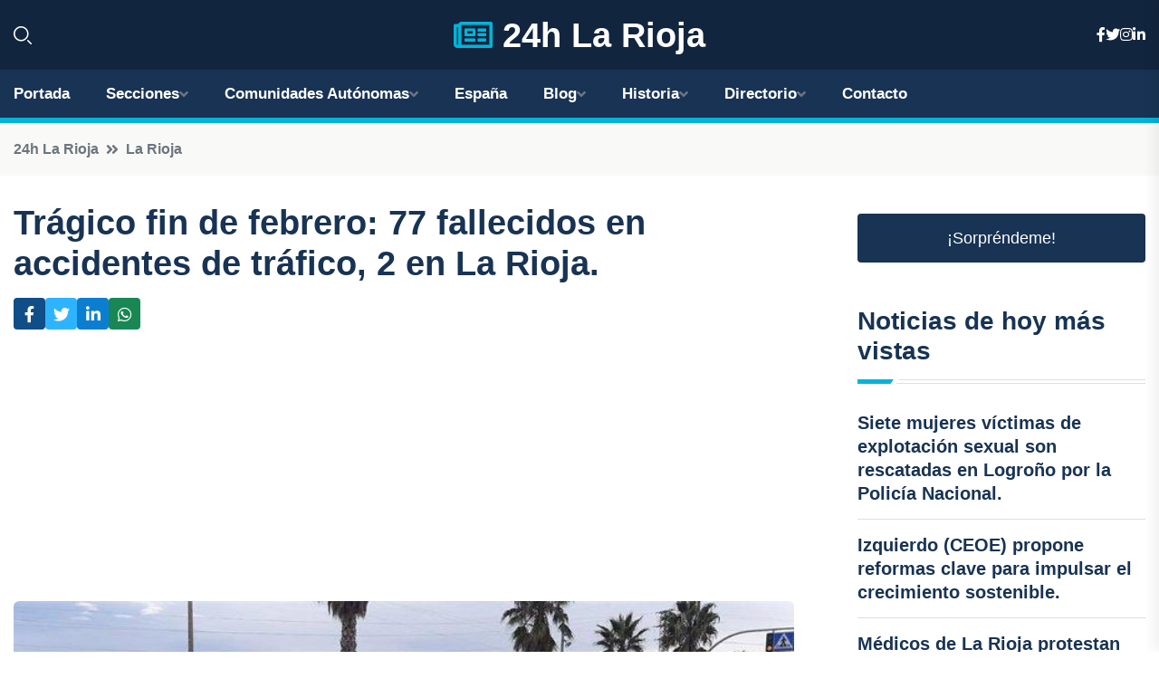

--- FILE ---
content_type: text/html; charset=UTF-8
request_url: https://24hlarioja.es/tragico-fin-de-febrero-77-fallecidos-en-accidentes-de-trafico-2-en-la-rioja
body_size: 8010
content:


 <!DOCTYPE html>
<html lang="es">
<head>
	    <title>Trágico fin de febrero: 77 fallecidos en accidentes de tráfico, 2 en La Rioja.</title>
		<!--meta-->
		<meta charset="UTF-8">
		<meta name="viewport" content="width=device-width, initial-scale=1, maximum-scale=5">
		<base href="https://24hlarioja.es/">
		        <meta  name="description" content="En el mes de febrero de 2024, se ha registrado un total de 74 siniestros mortales en las carreteras españolas, con un balance de 77 personas fallecidas, seis...">
	<!--metas-->
								
<meta property="og:type" content="article">
<meta property="og:title" content="Trágico fin de febrero: 77 fallecidos en accidentes de tráfico, 2 en La Rioja.">
<meta property="og:description" content="En el mes de febrero de 2024, se ha registrado un total de 74 siniestros mortales en las carreteras españolas, con un balance de 77 personas fallecidas, seis...">
<meta property="og:url" content="https://24hlarioja.es/tragico-fin-de-febrero-77-fallecidos-en-accidentes-de-trafico-2-en-la-rioja">
<meta property="og:site_name" content="24hlarioja.es">
<meta property="article:publisher" content="24hlarioja.es">
<meta property="article:author" content="24hlarioja.es">
<meta property="article:tag" content="DGT">
<meta property="article:published_time" content="2024-03-02T13:42:42+02:00">
<meta property="article:modified_time" content="2024-03-02T13:42:42+02:00">
<meta property="og:updated_time" content="2024-03-02T13:42:42+02:00">
<meta property="og:image" content="https://24hlarioja.es/imagen-aHR0cHM6Ly9pbWcuZXVyb3BhcHJlc3MuZXMvZm90b3dlYi9mb3Rvbm90aWNpYV8yMDI0MDMwMjEzMDEyN18xMjAwLmpwZw,,.jpg">
<meta property="og:image:secure_url" content="https://24hlarioja.es/imagen-aHR0cHM6Ly9pbWcuZXVyb3BhcHJlc3MuZXMvZm90b3dlYi9mb3Rvbm90aWNpYV8yMDI0MDMwMjEzMDEyN18xMjAwLmpwZw,,.jpg">
<meta property="og:image:width" content="1200">
<meta property="og:image:height" content="800">
<meta name="twitter:card" content="summary_large_image">
<meta name="twitter:description" content="En el mes de febrero de 2024, se ha registrado un total de 74 siniestros mortales en las carreteras españolas, con un balance de 77 personas fallecidas, seis...">
<meta name="twitter:title" content="Trágico fin de febrero: 77 fallecidos en accidentes de tráfico, 2 en La Rioja.">
<meta name="twitter:site" content="24hlarioja.es">
<meta name="twitter:image" content="https://24hlarioja.es/imagen-aHR0cHM6Ly9pbWcuZXVyb3BhcHJlc3MuZXMvZm90b3dlYi9mb3Rvbm90aWNpYV8yMDI0MDMwMjEzMDEyN18xMjAwLmpwZw,,.jpg">
<meta name="twitter:creator" content="24hlarioja.es">

		<!--style-->

	

	<!--favicon-->
<link rel="apple-touch-icon" sizes="57x57" href="logos/favicon24/apple-icon-57x57.png">
<link rel="apple-touch-icon" sizes="60x60" href="logos/favicon24/apple-icon-60x60.png">
<link rel="apple-touch-icon" sizes="72x72" href="logos/favicon24/apple-icon-72x72.png">
<link rel="apple-touch-icon" sizes="76x76" href="logos/favicon24/apple-icon-76x76.png">
<link rel="apple-touch-icon" sizes="114x114" href="logos/favicon24/apple-icon-114x114.png">
<link rel="apple-touch-icon" sizes="120x120" href="logos/favicon24/apple-icon-120x120.png">
<link rel="apple-touch-icon" sizes="144x144" href="logos/favicon24/apple-icon-144x144.png">
<link rel="apple-touch-icon" sizes="152x152" href="logos/favicon24/apple-icon-152x152.png">
<link rel="apple-touch-icon" sizes="180x180" href="logos/favicon24/apple-icon-180x180.png">
<link rel="icon" type="image/png" sizes="192x192"  href="logos/favicon24/android-icon-192x192.png">
<link rel="icon" type="image/png" sizes="32x32" href="logos/favicon24/favicon-32x32.png">
<link rel="icon" type="image/png" sizes="96x96" href="logos/favicon24/favicon-96x96.png">
<link rel="icon" type="image/png" sizes="16x16" href="logos/favicon24/favicon-16x16.png">
<link rel="manifest" href="logos/favicon24/manifest.json">
<meta name="msapplication-TileColor" content="#ffffff">
<meta name="msapplication-TileImage" content="logos/favicon24/ms-icon-144x144.png">
<meta name="theme-color" content="#ffffff">


<link rel="stylesheet" href="assets/css/bootstrap.min.css">

        <link rel="stylesheet" href="assets/css/fontawesome-all.min.css">
        <link rel="stylesheet" href="assets/css/flaticon.css">
		<link rel="stylesheet" href="assets/css/default.css">
        <link rel="stylesheet" href="assets/css/style.css">
        <link rel="stylesheet" href="assets/css/responsive.css">

		<style>
			:root { --tg-primary-color: #00B4D8}




svg {
  display: block;

  margin:-5px 0 -5px;
}



.adsbygoogle, .google-auto-placed{
  display: flex;
  justify-content: center;
  align-items: center;
  min-height: 380px;

}


@media(min-width: 500px) {
  .adsbygoogle, .google-auto-placed {
  display: flex;
  justify-content: center;
  align-items: center;
  min-height: 280px;

}
}

.adsbygoogle-noablate{
  min-height: 126px!important;
}

.column-order {
  --count: 2;
  column-count: var(--count);
  column-gap: 10%;
}

.column-order>div {
  width: 100%;
}

@media screen and (max-width: 992px) {
  .column-order {
    --count: 2;
  }
}

@media screen and (max-width: 576px) {
  .column-order {
    --count: 1;
  }
}


			</style>

<script async src="https://pagead2.googlesyndication.com/pagead/js/adsbygoogle.js?client=ca-pub-8178564232918506"
     crossorigin="anonymous"></script>
<link rel="canonical" href="https://24hlarioja.es/tragico-fin-de-febrero-77-fallecidos-en-accidentes-de-trafico-2-en-la-rioja">

</head><script type="application/ld+json">
{
   "@context": "https://schema.org",
   "@type": "NewsArticle",
   "url": "https://24hlarioja.es/tragico-fin-de-febrero-77-fallecidos-en-accidentes-de-trafico-2-en-la-rioja",
   "publisher":{
      "@type":"Organization",
      "name":"24h La Rioja"
    
   },
   "headline": "Trágico fin de febrero: 77 fallecidos en accidentes de tráfico, 2 en La Rioja.",
   "mainEntityOfPage": "https://24hlarioja.es/tragico-fin-de-febrero-77-fallecidos-en-accidentes-de-trafico-2-en-la-rioja",
   "articleBody": "",
   "image":[
    ""
   ],
   "datePublished":"2024-03-02T13:42:42+02:00"
}
</script>

<script type="application/ld+json">{
    "@context": "https://schema.org/",
    "@type": "CreativeWorkSeries",
    "name": "Trágico fin de febrero: 77 fallecidos en accidentes de tráfico, 2 en La Rioja.",
    "aggregateRating": {
        "@type": "AggregateRating",
        "ratingValue": "5",
        "bestRating": "5",
        "ratingCount": ""
    }}
</script>

       
                      
<body>

<!-- preloader -->
<div id="preloader">
    <div class="loader-inner">
        <div id="loader">
            <h2 id="bg-loader">24h La Rioja<span>.</span></h2>
            <h2 id="fg-loader">24h La Rioja<span>.</span></h2>
        </div>
    </div>
</div>
<!-- preloader-end -->



<!-- Scroll-top -->
<button class="scroll-top scroll-to-target" data-target="html">
    <i class="fas fa-angle-up"></i>
</button>
<!-- Scroll-top-end-->

<!-- header-area -->
<header class="header-style-five">
    <div id="header-fixed-height"></div>
    <div class="header-logo-area-three">
        <div class="container">
            <div class="row align-items-center">
                <div class="col-lg-2">
                    <div class="hl-left-side-three">
                                           <div class="header-search">
                            <a href="https://24hlarioja.es/tragico-fin-de-febrero-77-fallecidos-en-accidentes-de-trafico-2-en-la-rioja#" class="search-open-btn"><i class="flaticon-search"></i></a>
                        </div>
                                            </div>
                </div>




                <div class="col-lg-8">
                    <div class="logo text-center">
                        
                    <a href="https://24hlarioja.es"><i class="far fa-newspaper" style="color: var(--tg-primary-color);"></i>&nbsp;24h La Rioja</a>
                    </div>
                </div>
                <div class="col-lg-2">
                    <div class="header-top-social">
                        <ul class="list-wrap">
                            <li><a href="#"><i class="fab fa-facebook-f"></i></a></li>
                            <li><a href="#"><i class="fab fa-twitter"></i></a></li>
                            <li><a href="#"><i class="fab fa-instagram"></i></a></li>
                            <li><a href="#"><i class="fab fa-linkedin-in"></i></a></li>
                        </ul>
                    </div>
                </div>
            </div>
        </div>
    </div>
    <div id="sticky-header" class="menu-area menu-style-two menu-style-five">
        <div class="container">
            <div class="row">
                <div class="col-12">
                    <div class="menu-wrap">
                        <div class="row align-items-center">
                      
                                <div class="logo d-none">
                                    <a href="https://24hlarioja.es">24h La Rioja</a>
                                </div>
                                <div class="navbar-wrap main-menu d-none d-lg-flex">
                                    <ul class="navigation">
                               
                    
                                    <li><a href="https://24hlarioja.es">Portada</a></li>
          
              
       
              
                        <li class="menu-item-has-children"><a href="https://24hlarioja.es/tragico-fin-de-febrero-77-fallecidos-en-accidentes-de-trafico-2-en-la-rioja#">Secciones</a>
                        <ul class="sub-menu">
                                                       </ul>
                    
                </li>
         

                                        
                                            <li class="menu-item-has-children"><a href="https://24hlarioja.es/tragico-fin-de-febrero-77-fallecidos-en-accidentes-de-trafico-2-en-la-rioja#">Comunidades Autónomas</a>
                        <ul class="sub-menu">
                             <li><a  href="https://24hespaña.es">España</a></li>
                 <li><a  href="https://24handalucia.es">Andalucía</a></li>
                 <li><a  href="https://24haragon.es">Aragón</a></li>
                 <li><a  href="https://24hasturias.es">Asturias</a></li>
                 <li><a  href="https://24hbaleares.es">Baleares</a></li>
                 <li><a  href="https://24hcanarias.es">Canarias</a></li>
                 <li><a  href="https://24hcantabria.es">Cantabria</a></li>
                 <li><a  href="https://24hcastillalamancha.es">Castilla La-Mancha</a></li>
                 <li><a  href="https://24hcastillayleon.es">Castilla y León</a></li>
                 <li><a  href="https://24hcataluna.es">Cataluña</a></li>
                 <li><a  href="https://24hextremadura.es">Extremadura</a></li>
                 <li><a  href="https://24hgalicia.es">Galicia</a></li>
                 <li><a  href="https://24hlarioja.es">La Rioja</a></li>
                 <li><a  href="https://24hmadrid.es">Madrid</a></li>
                 <li><a  href="https://24hmurcia.es">Murcia</a></li>
                 <li><a  href="https://24hnavarra.es">Navarra</a></li>
                 <li><a  href="https://24hpaisvasco.es">País Vasco</a></li>
                 <li><a  href="https://24hvalencia.es">Comunidad Valenciana</a></li>
                               </ul>
                    
                </li>
                
                                        <li><a href="https://24hespaña.es">España</a></li>
            
            <li class="menu-item-has-children"><a href="https://24hlarioja.es/blog">Blog</a>
            <ul class="sub-menu">
            
                            <li><a href="blog">Portada</a></li>

    <li><a href="blog/vinedos-y-vino">Viñedos y vino</a></li>
    
    <li><a href="blog/gastronomia">Gastronomía</a></li>
    
    <li><a href="blog/patrimonio-historico-y-cultural">Patrimonio histórico y cultural</a></li>
    
    <li><a href="blog/turismo-rural-y-naturaleza">Turismo rural y naturaleza</a></li>
    
    <li><a href="blog/actividades-al-aire-libre">Actividades al aire libre</a></li>
    
    <li><a href="blog/fiestas-y-tradiciones">Fiestas y tradiciones</a></li>
    
    <li><a href="blog/arte-y-arquitectura">Arte y arquitectura</a></li>
    
    <li><a href="blog/ciudades-y-pueblos-con-encanto">Ciudades y pueblos con encanto</a></li>
    
    <li><a href="blog/religion-y-espiritualidad">Religión y espiritualidad</a></li>
                        
                </ul>
                        </li>

                        <li class="menu-item-has-children"><a href="https://24hlarioja.es/historia">Historia</a>
            <ul class="sub-menu">
                        
    <li><a href="historia/prehistoria">prehistoria</a></li>
    
    <li><a href="historia/romanizacion">romanización</a></li>
    
    <li><a href="historia/edad-media">edad media</a></li>
    
    <li><a href="historia/reconquista">reconquista</a></li>
    
    <li><a href="historia/siglo-de-oro">siglo de oro</a></li>
    
    <li><a href="historia/edad-contemporanea">edad contemporánea</a></li>
    </ul></li>


<li class="menu-item-has-children"><a href="https://24hlarioja.es/tragico-fin-de-febrero-77-fallecidos-en-accidentes-de-trafico-2-en-la-rioja#">Directorio</a>
                        <ul class="sub-menu">
                                
                       </ul>
                    
                </li>



                                        <li><a href="https://24hlarioja.es/contacto">Contacto</a></li>
                                    </ul>
                                </div>
                    
                        </div>
                        <div class="mobile-nav-toggler"><i class="fas fa-bars"></i></div>
                    </div>

                    <!-- Mobile Menu  -->
                    <div class="mobile-menu" style="height: 100% !important;">
                        <nav class="menu-box">
                            <div class="close-btn"><i class="fas fa-times"></i></div>
                            <div class="nav-logo">
                               
                            </div>
                            <div class="nav-logo d-none">
                       
                            </div>
                            <div class="mobile-search">
                                <form action="#">
                                    <input type="text" placeholder="Search here...">
                                    <button><i class="flaticon-search"></i></button>
                                </form>
                            </div>
                            <div class="menu-outer">
                                <!--Here Menu Will Come Automatically Via Javascript / Same Menu as in Header-->
                            </div>
                            <div class="social-links">
                                <ul class="clearfix list-wrap">
                                    <li><a href="#"><i class="fab fa-facebook-f"></i></a></li>
                                    <li><a href="#"><i class="fab fa-twitter"></i></a></li>
                                    <li><a href="#"><i class="fab fa-instagram"></i></a></li>
                                    <li><a href="#"><i class="fab fa-linkedin-in"></i></a></li>
                                    <li><a href="#"><i class="fab fa-youtube"></i></a></li>
                                </ul>
                            </div>
                        </nav>
                    </div>
                    <div class="menu-backdrop"></div>
                    <!-- End Mobile Menu -->
                   
                </div>
            </div>
        </div>

    </div>
   
    <!-- header-search -->
    <div class="search__popup">
        <div class="container">
            <div class="row">
                <div class="col-12">
                    <div class="search__wrapper">
                        <div class="search__close">
                            <button type="button" class="search-close-btn">
                                <svg width="18" height="18" viewBox="0 0 18 18" fill="none" xmlns="http://www.w3.org/2000/svg">
                                    <path d="M17 1L1 17" stroke="currentColor" stroke-width="1.5" stroke-linecap="round" stroke-linejoin="round"></path>
                                    <path d="M1 1L17 17" stroke="currentColor" stroke-width="1.5" stroke-linecap="round" stroke-linejoin="round"></path>
                                </svg>
                            </button>
                        </div>
                        <div class="search__form">
                            <form method="get" action="search.php">
                                <div class="search__input">
                                    <input class="search-input-field" type="text" name="q" value="" placeholder="Realiza tu búsqueda...">
                                    <input type="hidden" id="lang" name="lang" value="es">
                                    <span class="search-focus-border"></span>
                                    <button>
                                        <svg width="20" height="20" viewBox="0 0 20 20" fill="none" xmlns="http://www.w3.org/2000/svg">
                                            <path d="M9.55 18.1C14.272 18.1 18.1 14.272 18.1 9.55C18.1 4.82797 14.272 1 9.55 1C4.82797 1 1 4.82797 1 9.55C1 14.272 4.82797 18.1 9.55 18.1Z" stroke="currentColor" stroke-width="1.5" stroke-linecap="round" stroke-linejoin="round"></path>
                                            <path d="M19.0002 19.0002L17.2002 17.2002" stroke="currentColor" stroke-width="1.5" stroke-linecap="round" stroke-linejoin="round"></path>
                                        </svg>
                                    </button>
                                </div>
                            </form>
                        </div>
                    </div>
                </div>
            </div>
        </div>
    </div>
    <div class="search-popup-overlay"></div>
    <!-- header-search-end -->

  
</header>
<!-- header-area-end -->


      <main class="fix">
    <div class="breadcrumb-area">
                <div class="container">
                    <div class="row">
                        <div class="col-lg-12">
                            <div class="breadcrumb-content">
                                <nav aria-label="breadcrumb">
                                    <ol class="breadcrumb">
                                        <li class="breadcrumb-item"><a href="./">24h La Rioja</a></li>
                                        <li class="breadcrumb-item" aria-current="page"><a href="la-rioja">La Rioja</a></li>
                                    </ol>
                                </nav>
                            </div>
                        </div>
                    </div>
                </div>
            </div>
      
            <section class="blog-details-area pt-30 pb-60">
                <div class="container">
                    <div class="author-inner-wrap">
                        <div class="row justify-content-center">
                            <div class="col-70">
                                <div class="blog-details-wrap">
                                    <div class="blog-details-content">
                                        <div class="blog-details-content-top">
                                            <h1 class="title">Trágico fin de febrero: 77 fallecidos en accidentes de tráfico, 2 en La Rioja.</h1>
                                            <div class="bd-content-inner">
                                            



   





                                                <div class="blog-details-social">
                                                    <ul class="list-wrap">
                                                        <li>    <a aria-label="Compartir en Facebook" href="https://www.facebook.com/sharer.php?u=https://24hlarioja.es/tragico-fin-de-febrero-77-fallecidos-en-accidentes-de-trafico-2-en-la-rioja">
<i class="fab fa-facebook-f"></i></a></li>
                                                        <li>    <a aria-label="Compartir en Twitter" href="https://twitter.com/share?text=Trágico fin de febrero: 77 fallecidos en accidentes de tráfico, 2 en La Rioja.&url=https://24hlarioja.es/tragico-fin-de-febrero-77-fallecidos-en-accidentes-de-trafico-2-en-la-rioja&hashtags=DGT">
<i class="fab fa-twitter"></i></a></li>
                                                        <li>    <a aria-label="Compartir en LinkedIn" href="https://www.linkedin.com/shareArticle?mini=true&url=https://24hlarioja.es/tragico-fin-de-febrero-77-fallecidos-en-accidentes-de-trafico-2-en-la-rioja&title=Trágico fin de febrero: 77 fallecidos en accidentes de tráfico, 2 en La Rioja.&source=24h La Rioja">
<i class="fab fa-linkedin-in"></i></a></li>
                                                        <li>    <a aria-label="Compartir en Whatsapp" href="whatsapp://send?&text=Trágico fin de febrero: 77 fallecidos en accidentes de tráfico, 2 en La Rioja. https://24hlarioja.es/tragico-fin-de-febrero-77-fallecidos-en-accidentes-de-trafico-2-en-la-rioja" data-action="share/whatsapp/share">
<i class="fab fa-whatsapp"></i></a></li>
                                                      
                                                    </ul>
                                                </div>
                                            </div>
                                        </div>

                                        <!-- horizontal adaptable -->
<ins class="adsbygoogle"
     style="display:block"
     data-ad-client="ca-pub-8178564232918506"
     data-ad-slot="5316597285"
     data-ad-format="inline"
     data-full-width-responsive="false"></ins>
<script>
     (adsbygoogle = window.adsbygoogle || []).push({});
</script>
                                         
                                            
                                            <div class="blog-details-thumb">
                                            <img src="https://24hlarioja.es/imagen-aHR0cHM6Ly9pbWcuZXVyb3BhcHJlc3MuZXMvZm90b3dlYi9mb3Rvbm90aWNpYV8yMDI0MDMwMjEzMDEyN184MDAuanBn.webp" width="800" height="369" alt="Trágico fin de febrero: 77 fallecidos en accidentes de tráfico, 2 en La Rioja.">
                                        </div>

                                         
                
            <p>En el mes de febrero de 2024, se ha registrado un total de 74 siniestros mortales en las carreteras españolas, con un balance de 77 personas fallecidas, seis más que en el mismo mes del año anterior. Baleares contabiliza dos víctimas en esta tragedia.</p><p>La Dirección General de Tráfico (DGT) ha reportado que estas cifras se dan en un contexto de aumento de la movilidad en un 4,4% en comparación con febrero del año pasado, con un total de 31,1 millones de movimientos de largo recorrido.</p><p>En cuanto al lugar de los fallecimientos, los datos de Tráfico muestran incrementos tanto en autopistas y autovías (de 21 muertes en febrero de 2023 a 26 en el mes analizado), como en vías convencionales (de 50 en febrero de 2023 a 51 en el mes analizado).</p><p>Los colectivos más afectados por esta siniestralidad son los ocupantes de turismos (+7) y motocicletas (+4), mientras que desciende el número de peatones fallecidos (-4) y ciclistas (-2).</p><p>En febrero se registraron incrementos en las salidas de vía (+4), colisiones laterales (+3) y colisiones traseras y múltiples (+4), que resultaron en la muerte de 33, 12 y 11 personas respectivamente. Por otro lado, se redujeron las colisiones frontales, con diez fallecidos, cinco menos que en febrero de 2023.</p><p>En cuanto al uso de sistemas de seguridad, 14 de las víctimas no estaban utilizando el correspondiente sistema en el momento del siniestro, todos ocupantes de turismos que no llevaban puesto el cinturón de seguridad.</p><p>Por grupos de edad, se observa un mayor incremento en la siniestralidad en el rango de 35 a 44 años, con 20 fallecidos en comparación con los 13 del mismo mes del año anterior, y en el rango de 45 a 54 años, con 14 víctimas mortales frente a las 8 de febrero de 2023.</p><p>En cuanto a las comunidades autónomas, los datos muestran similitudes con respecto al año anterior. Andalucía registra un fallecido más, mientras que Baleares, Cataluña, Madrid, Murcia, Navarra, La Rioja y la Comunidad Valenciana también ven un aumento en sus cifras de siniestralidad. Por otro lado, Asturias no tuvo fallecidos en febrero y Extremadura registró dos muertes, menos que en el mismo mes del año anterior.</p><p>En otras comunidades, como Aragón, Canarias, Cantabria, Castilla-La Mancha, Castilla y León, Galicia y País Vasco, las cifras se mantuvieron en línea con el año anterior. Los días con más víctimas mortales fueron el domingo 4, el sábado 10 y el miércoles 28 de febrero, con seis fallecidos cada día. En lo que va de año, han fallecido en carretera 169 personas, 23 más que en el mismo periodo de 2023.</p>
                                       <div class="blog-details-bottom">
                                            <div class="row align-items-center">
                                                   
                                                    <div class="post-tags">
                                                        <h5 class="title">Tags:</h5>
                                                        <ul class="list-wrap">
                                                                               <li> <a href="tag/DGT">DGT</a></li>
                   
                                   
                   
                   
                                   
                                                              </ul>
                                       
                   </div>
                                      <div class="blog-details-bottom">
                   <div class="post-tags">
                                                        <h5 class="title">Categoría:</h5>
                                                        <ul class="list-wrap">
                                                
                   
                   <li><a  href="la-rioja">La Rioja</a></li>

                   </ul>
                                       
               

                  
                                                        
                                                       
                                                    </div>
                                                </div>
                                                
                                            </div>
                                        </div>
                                    </div>
                                    </div>
                            </div>
                            <div class="col-30">
                                <div class="sidebar-wrap">
                                    <div class="sidebar-widget sidebar-widget-two">
                                    
<a class="btn btn-lg  d-block mb-5" role="button" href="rand.php" style="text-align: center;">¡Sorpréndeme!</a>

<div class="widget-title mb-30"><h6 class="title">Noticias de hoy más vistas</h6>
    <div class="section-title-line"></div>
</div>
                                        <div class="hot-post-wrap">


                                        


	        <div class="stories-post">

		
<div class="hot-post-item">
                                                <div class="hot-post-content">
    <h4 class="post-title"><a href="siete-mujeres-victimas-de-explotacion-sexual-son-rescatadas-en-logrono-por-la-policia-nacional">Siete mujeres víctimas de explotación sexual son rescatadas en Logroño por la Policía Nacional.</a></h4>
                                                </div>
                                            </div>
  
        </div>
       


							

		        <div class="stories-post">

		
<div class="hot-post-item">
                                                <div class="hot-post-content">
    <h4 class="post-title"><a href="izquierdo-ceoe-propone-reformas-clave-para-impulsar-el-crecimiento-sostenible">Izquierdo (CEOE) propone reformas clave para impulsar el crecimiento sostenible.</a></h4>
                                                </div>
                                            </div>
  
        </div>
       


							

		        <div class="stories-post">

		
<div class="hot-post-item">
                                                <div class="hot-post-content">
    <h4 class="post-title"><a href="medicos-de-la-rioja-protestan-por-un-cambio-por-un-futuro-mejor-para-las-proximas-generaciones">Médicos de La Rioja protestan por un cambio: "Por un futuro mejor para las próximas generaciones".</a></h4>
                                                </div>
                                            </div>
  
        </div>
       


							

		        <div class="stories-post">

		
<div class="hot-post-item">
                                                <div class="hot-post-content">
    <h4 class="post-title"><a href="cruz-roja-utiliza-la-pintura-y-la-musica-como-herramientas-para-conectar-a-los-jovenes-con-la-ayuda-humanitaria">Cruz Roja utiliza la pintura y la música como herramientas para conectar a los jóvenes con la ayuda humanitaria.</a></h4>
                                                </div>
                                            </div>
  
        </div>
       


							

		        <div class="stories-post">

		
<div class="hot-post-item">
                                                <div class="hot-post-content">
    <h4 class="post-title"><a href="por-la-rioja-lanza-un-foro-de-debate-politico-autentico-y-se-distancia-del-pr-ellos-siguen-en-sus-propios-asuntos">Por La Rioja lanza un foro de debate político auténtico y se distancia del PR: "Ellos siguen en sus propios asuntos".</a></h4>
                                                </div>
                                            </div>
  
        </div>
       


							

		        <div class="stories-post">

		
<div class="hot-post-item">
                                                <div class="hot-post-content">
    <h4 class="post-title"><a href="desmantelan-banda-narcotraficante-en-logrono-y-lodosa">Desmantelan banda narcotraficante en Logroño y Lodosa.</a></h4>
                                                </div>
                                            </div>
  
        </div>
       


							

		        <div class="stories-post">

		
<div class="hot-post-item">
                                                <div class="hot-post-content">
    <h4 class="post-title"><a href="sercotel-amplia-su-presencia-en-la-rioja-inaugurando-su-cuarto-hotel-en-la-region-y-alcanzando-el-numero-90-en-espana-y-andorra">Sercotel amplía su presencia en La Rioja, inaugurando su cuarto hotel en la región y alcanzando el número 90 en España y Andorra.</a></h4>
                                                </div>
                                            </div>
  
        </div>
       


							

		        <div class="stories-post">

		
<div class="hot-post-item">
                                                <div class="hot-post-content">
    <h4 class="post-title"><a href="detenido-en-islallana-un-hombre-de-46-anos-por-la-guardia-civil-en-una-operacion-contra-el-narcotrafico">Detenido en Islallana un hombre de 46 años por la Guardia Civil en una operación contra el narcotráfico.</a></h4>
                                                </div>
                                            </div>
  
        </div>
       


							

				
         
   
		
         
 
<!-- vertical adaptable -->
<ins class="adsbygoogle"
     style="display:block"
     data-ad-client="ca-pub-8178564232918506"
     data-ad-slot="5320019560"
     data-ad-format="inline"
     data-full-width-responsive="false"></ins>
<script>
     (adsbygoogle = window.adsbygoogle || []).push({});
</script>     
  
            
 </div>
                                    </div>
                                    
                                    <div class="sidebar-widget sidebar-widget-two">
                                        <div class="sidebar-newsletter">
                                            <div class="icon"><i class="flaticon-envelope"></i></div>
                                            <h4 class="title">Newsletter</h4>
                                            <p>Entérate de las últimas noticias cómodamente desde tu mail.</p>
                                            <div class="sidebar-newsletter-form-two">
                                                <form method="post" action="newsletter">
                                                    <div class="form-grp">
                                                        <input type="text" id="nombre" name="nombre" placeholder="Escribe tu Nombre" required>
                                                        <input type="email" id="email" name="email" placeholder="Escribe tu e-mail" class="mt-2" required>
                                                        <button type="submit" class="btn">Suscríbete</button>
                                                    </div>
                                                    <div class="form-check">
                                                        <input type="checkbox" class="form-check-input" id="checkbox" required>
                                                        <label for="checkbox">Estoy de acuerdo con los términos y condiciones</label>
                                      
                                                        <input type="text" class="form-control" id="foo" name="foo" style="display: none;">

                                                    </div>
                                                </form>
                                            </div>
                                        </div>
                                    </div>    

                                                  
                                </div>
                            </div>
                        </div>
                    </div>
                </div>
            </section>    


     

     
   
    
        </div>  </div>  </div>
      
        
        

                    <!-- newsletter-area -->
            <section class="newsletter-area-three">
                <div class="container">
                    <div class="row">
                        <div class="col-lg-12">
                            <div class="newsletter-wrap-three">
                                <div class="newsletter-content">
                                    <h2 class="title">Suscríbete a nuestro Newsletter</h2>
                                </div>
                                <div class="newsletter-form">
                                <form method="post" action="./newsletter">
                                        <div class="form-grp">
                                        <input type="text" name="nombre" placeholder="Nombre" required>
                                        </div>
                                        <div class="form-grp">
                                        <input type="email" name="email" placeholder="E-mail"  required>
                                        </div>
                                        <input type="text" class="form-control" name="foo" style="display: none;">
                                        <button type="submit" class="btn">Enviar</button>
                                    </form>
                                </div>
                                <div class="newsletter-social">
                                    <h4 class="title">Síguenos:</h4>
                                    <ul class="list-wrap">
                                        <li><a href="#"><i class="fab fa-facebook-f"></i></a></li>
                                        <li><a href="#"><i class="fab fa-twitter"></i></a></li>
                                        <li><a href="#"><i class="fab fa-instagram"></i></a></li>
                                        <li><a href="#"><i class="fab fa-linkedin-in"></i></a></li>
                                    </ul>
                                </div>
                            </div>
                        </div>
                    </div>
                </div>
            </section>
            <!-- newsletter-area-end -->

        </main>
        <!-- main-area-end -->


        <!-- footer-area -->
        <footer>
            <div class="footer-area">
                <div class="footer-top">
                    <div class="container">
                        <div class="row">
                            <div class="col-lg-6 col-md-7">
                                <div class="footer-widget">
                                <h4 class="fw-title">24h La Rioja</h4>
                                    <div class="footer-content">
                                    </div>
                                </div>
                            </div>
      
                            <div class="col-lg-6 col-md-4 col-sm-6">
                                <div class="footer-widget">
                                    <h4 class="fw-title">Legal</h4>
                                    <div class="footer-link-wrap">
                                        <ul class="list-wrap">
                                        <li><a href="aviso-legal.html">Aviso Legal</a></li>
        <li><a href="politica-de-cookies.html">Política de Cookies</a></li>
        <li><a href="politica-de-privacidad.html">Política de Privacidad</a></li>
        <li><a href="contacto">Contacto</a></li>
                                        </ul>
                                    </div>
                                </div>
                            </div>
                         
                        </div>
                    </div>
                </div>
                <div class="footer-bottom">
                    <div class="container">
                        <div class="row">
                            <div class="col-md-9">
                                <div class="footer-bottom-menu">
                                    <ul class="list-wrap">

                

        <li><a rel="nofollow noopener noreferrer" href="privacy" target="_blank">Privacy policy</a> </li>  
        <li><a href="https://agentetutor.ai/" target="_blank">Agente tutor</a> </li>  

                                   
                                    </ul>
                                </div>
                            </div>
                            <div class="col-md-3">
                                <div class="copyright-text">
                                    <p>Copyright &copy; 2025 24h La Rioja</p>
                                </div>
                            </div>
                        </div>
                    </div>
                </div>
            </div>
        </footer>


   
    




    <script src="assets/js/vendor/jquery-3.6.0.min.js"></script>
        <script src="assets/js/bootstrap.min.js"></script>





        <script src="assets/js/main.js"></script>






  <script defer src="https://static.cloudflareinsights.com/beacon.min.js/vcd15cbe7772f49c399c6a5babf22c1241717689176015" integrity="sha512-ZpsOmlRQV6y907TI0dKBHq9Md29nnaEIPlkf84rnaERnq6zvWvPUqr2ft8M1aS28oN72PdrCzSjY4U6VaAw1EQ==" data-cf-beacon='{"version":"2024.11.0","token":"5253f2e8299e4db2b0b3e1c76785891a","r":1,"server_timing":{"name":{"cfCacheStatus":true,"cfEdge":true,"cfExtPri":true,"cfL4":true,"cfOrigin":true,"cfSpeedBrain":true},"location_startswith":null}}' crossorigin="anonymous"></script>
</body>




</html>

--- FILE ---
content_type: text/html; charset=utf-8
request_url: https://www.google.com/recaptcha/api2/aframe
body_size: 269
content:
<!DOCTYPE HTML><html><head><meta http-equiv="content-type" content="text/html; charset=UTF-8"></head><body><script nonce="XShCxx7p_qbjdvAvHSxOPQ">/** Anti-fraud and anti-abuse applications only. See google.com/recaptcha */ try{var clients={'sodar':'https://pagead2.googlesyndication.com/pagead/sodar?'};window.addEventListener("message",function(a){try{if(a.source===window.parent){var b=JSON.parse(a.data);var c=clients[b['id']];if(c){var d=document.createElement('img');d.src=c+b['params']+'&rc='+(localStorage.getItem("rc::a")?sessionStorage.getItem("rc::b"):"");window.document.body.appendChild(d);sessionStorage.setItem("rc::e",parseInt(sessionStorage.getItem("rc::e")||0)+1);localStorage.setItem("rc::h",'1769396231934');}}}catch(b){}});window.parent.postMessage("_grecaptcha_ready", "*");}catch(b){}</script></body></html>